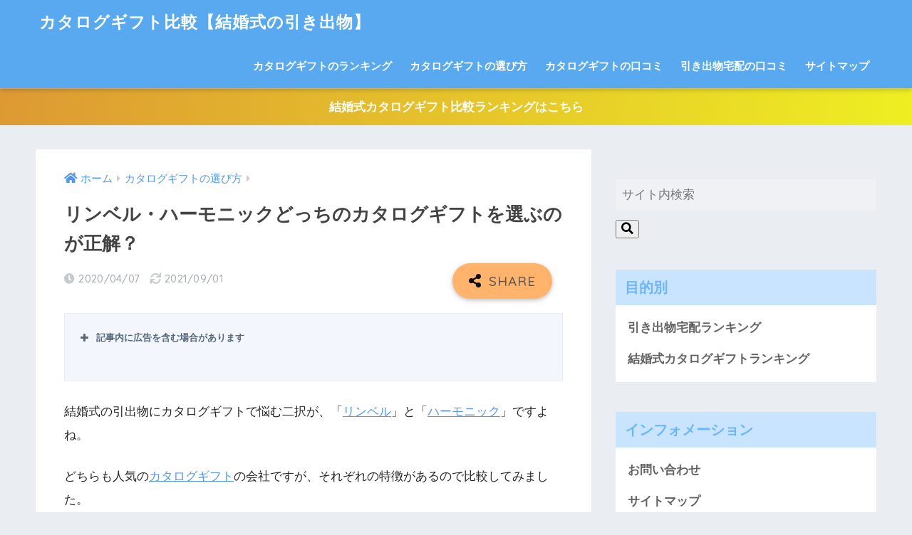

--- FILE ---
content_type: text/html; charset=UTF-8
request_url: https://pokemon-shop.com/?p=539
body_size: 16903
content:
<!doctype html>
<html lang="ja">
<head>
  <meta charset="utf-8">
  <meta http-equiv="X-UA-Compatible" content="IE=edge">
  <meta name="HandheldFriendly" content="True">
  <meta name="MobileOptimized" content="320">
  <meta name="viewport" content="width=device-width, initial-scale=1, viewport-fit=cover"/>
  <meta name="msapplication-TileColor" content="#6bb6ff">
  <meta name="theme-color" content="#6bb6ff">
  <link rel="pingback" href="https://pokemon-shop.com/xmlrpc.php">
  <title>リンベル・ハーモニックどっちのカタログギフトを選ぶのが正解？ | カタログギフト比較【結婚式の引き出物】</title>
<meta name='robots' content='max-image-preview:large' />
<link rel='dns-prefetch' href='//fonts.googleapis.com' />
<link rel='dns-prefetch' href='//use.fontawesome.com' />
<link rel="alternate" type="application/rss+xml" title="カタログギフト比較【結婚式の引き出物】 &raquo; フィード" href="https://pokemon-shop.com/?feed=rss2" />
<link rel="alternate" type="application/rss+xml" title="カタログギフト比較【結婚式の引き出物】 &raquo; コメントフィード" href="https://pokemon-shop.com/?feed=comments-rss2" />
<script type="text/javascript">
window._wpemojiSettings = {"baseUrl":"https:\/\/s.w.org\/images\/core\/emoji\/14.0.0\/72x72\/","ext":".png","svgUrl":"https:\/\/s.w.org\/images\/core\/emoji\/14.0.0\/svg\/","svgExt":".svg","source":{"concatemoji":"https:\/\/pokemon-shop.com\/wp-includes\/js\/wp-emoji-release.min.js"}};
/*! This file is auto-generated */
!function(i,n){var o,s,e;function c(e){try{var t={supportTests:e,timestamp:(new Date).valueOf()};sessionStorage.setItem(o,JSON.stringify(t))}catch(e){}}function p(e,t,n){e.clearRect(0,0,e.canvas.width,e.canvas.height),e.fillText(t,0,0);var t=new Uint32Array(e.getImageData(0,0,e.canvas.width,e.canvas.height).data),r=(e.clearRect(0,0,e.canvas.width,e.canvas.height),e.fillText(n,0,0),new Uint32Array(e.getImageData(0,0,e.canvas.width,e.canvas.height).data));return t.every(function(e,t){return e===r[t]})}function u(e,t,n){switch(t){case"flag":return n(e,"\ud83c\udff3\ufe0f\u200d\u26a7\ufe0f","\ud83c\udff3\ufe0f\u200b\u26a7\ufe0f")?!1:!n(e,"\ud83c\uddfa\ud83c\uddf3","\ud83c\uddfa\u200b\ud83c\uddf3")&&!n(e,"\ud83c\udff4\udb40\udc67\udb40\udc62\udb40\udc65\udb40\udc6e\udb40\udc67\udb40\udc7f","\ud83c\udff4\u200b\udb40\udc67\u200b\udb40\udc62\u200b\udb40\udc65\u200b\udb40\udc6e\u200b\udb40\udc67\u200b\udb40\udc7f");case"emoji":return!n(e,"\ud83e\udef1\ud83c\udffb\u200d\ud83e\udef2\ud83c\udfff","\ud83e\udef1\ud83c\udffb\u200b\ud83e\udef2\ud83c\udfff")}return!1}function f(e,t,n){var r="undefined"!=typeof WorkerGlobalScope&&self instanceof WorkerGlobalScope?new OffscreenCanvas(300,150):i.createElement("canvas"),a=r.getContext("2d",{willReadFrequently:!0}),o=(a.textBaseline="top",a.font="600 32px Arial",{});return e.forEach(function(e){o[e]=t(a,e,n)}),o}function t(e){var t=i.createElement("script");t.src=e,t.defer=!0,i.head.appendChild(t)}"undefined"!=typeof Promise&&(o="wpEmojiSettingsSupports",s=["flag","emoji"],n.supports={everything:!0,everythingExceptFlag:!0},e=new Promise(function(e){i.addEventListener("DOMContentLoaded",e,{once:!0})}),new Promise(function(t){var n=function(){try{var e=JSON.parse(sessionStorage.getItem(o));if("object"==typeof e&&"number"==typeof e.timestamp&&(new Date).valueOf()<e.timestamp+604800&&"object"==typeof e.supportTests)return e.supportTests}catch(e){}return null}();if(!n){if("undefined"!=typeof Worker&&"undefined"!=typeof OffscreenCanvas&&"undefined"!=typeof URL&&URL.createObjectURL&&"undefined"!=typeof Blob)try{var e="postMessage("+f.toString()+"("+[JSON.stringify(s),u.toString(),p.toString()].join(",")+"));",r=new Blob([e],{type:"text/javascript"}),a=new Worker(URL.createObjectURL(r),{name:"wpTestEmojiSupports"});return void(a.onmessage=function(e){c(n=e.data),a.terminate(),t(n)})}catch(e){}c(n=f(s,u,p))}t(n)}).then(function(e){for(var t in e)n.supports[t]=e[t],n.supports.everything=n.supports.everything&&n.supports[t],"flag"!==t&&(n.supports.everythingExceptFlag=n.supports.everythingExceptFlag&&n.supports[t]);n.supports.everythingExceptFlag=n.supports.everythingExceptFlag&&!n.supports.flag,n.DOMReady=!1,n.readyCallback=function(){n.DOMReady=!0}}).then(function(){return e}).then(function(){var e;n.supports.everything||(n.readyCallback(),(e=n.source||{}).concatemoji?t(e.concatemoji):e.wpemoji&&e.twemoji&&(t(e.twemoji),t(e.wpemoji)))}))}((window,document),window._wpemojiSettings);
</script>
<style type="text/css">
img.wp-smiley,
img.emoji {
	display: inline !important;
	border: none !important;
	box-shadow: none !important;
	height: 1em !important;
	width: 1em !important;
	margin: 0 0.07em !important;
	vertical-align: -0.1em !important;
	background: none !important;
	padding: 0 !important;
}
</style>
	<link rel='stylesheet' id='sng-stylesheet-css' href='https://pokemon-shop.com/wp-content/themes/sango-theme/style.css?ver2_0_7' type='text/css' media='all' />
<link rel='stylesheet' id='sng-option-css' href='https://pokemon-shop.com/wp-content/themes/sango-theme/entry-option.css?ver2_0_7' type='text/css' media='all' />
<link rel='stylesheet' id='sng-googlefonts-css' href='https://fonts.googleapis.com/css?family=Quicksand%3A500%2C700&#038;display=swap' type='text/css' media='all' />
<link rel='stylesheet' id='sng-fontawesome-css' href='https://use.fontawesome.com/releases/v5.11.2/css/all.css' type='text/css' media='all' />
<link rel='stylesheet' id='wp-block-library-css' href='https://pokemon-shop.com/wp-includes/css/dist/block-library/style.min.css' type='text/css' media='all' />
<style id='classic-theme-styles-inline-css' type='text/css'>
/*! This file is auto-generated */
.wp-block-button__link{color:#fff;background-color:#32373c;border-radius:9999px;box-shadow:none;text-decoration:none;padding:calc(.667em + 2px) calc(1.333em + 2px);font-size:1.125em}.wp-block-file__button{background:#32373c;color:#fff;text-decoration:none}
</style>
<style id='global-styles-inline-css' type='text/css'>
body{--wp--preset--color--black: #000000;--wp--preset--color--cyan-bluish-gray: #abb8c3;--wp--preset--color--white: #ffffff;--wp--preset--color--pale-pink: #f78da7;--wp--preset--color--vivid-red: #cf2e2e;--wp--preset--color--luminous-vivid-orange: #ff6900;--wp--preset--color--luminous-vivid-amber: #fcb900;--wp--preset--color--light-green-cyan: #7bdcb5;--wp--preset--color--vivid-green-cyan: #00d084;--wp--preset--color--pale-cyan-blue: #8ed1fc;--wp--preset--color--vivid-cyan-blue: #0693e3;--wp--preset--color--vivid-purple: #9b51e0;--wp--preset--gradient--vivid-cyan-blue-to-vivid-purple: linear-gradient(135deg,rgba(6,147,227,1) 0%,rgb(155,81,224) 100%);--wp--preset--gradient--light-green-cyan-to-vivid-green-cyan: linear-gradient(135deg,rgb(122,220,180) 0%,rgb(0,208,130) 100%);--wp--preset--gradient--luminous-vivid-amber-to-luminous-vivid-orange: linear-gradient(135deg,rgba(252,185,0,1) 0%,rgba(255,105,0,1) 100%);--wp--preset--gradient--luminous-vivid-orange-to-vivid-red: linear-gradient(135deg,rgba(255,105,0,1) 0%,rgb(207,46,46) 100%);--wp--preset--gradient--very-light-gray-to-cyan-bluish-gray: linear-gradient(135deg,rgb(238,238,238) 0%,rgb(169,184,195) 100%);--wp--preset--gradient--cool-to-warm-spectrum: linear-gradient(135deg,rgb(74,234,220) 0%,rgb(151,120,209) 20%,rgb(207,42,186) 40%,rgb(238,44,130) 60%,rgb(251,105,98) 80%,rgb(254,248,76) 100%);--wp--preset--gradient--blush-light-purple: linear-gradient(135deg,rgb(255,206,236) 0%,rgb(152,150,240) 100%);--wp--preset--gradient--blush-bordeaux: linear-gradient(135deg,rgb(254,205,165) 0%,rgb(254,45,45) 50%,rgb(107,0,62) 100%);--wp--preset--gradient--luminous-dusk: linear-gradient(135deg,rgb(255,203,112) 0%,rgb(199,81,192) 50%,rgb(65,88,208) 100%);--wp--preset--gradient--pale-ocean: linear-gradient(135deg,rgb(255,245,203) 0%,rgb(182,227,212) 50%,rgb(51,167,181) 100%);--wp--preset--gradient--electric-grass: linear-gradient(135deg,rgb(202,248,128) 0%,rgb(113,206,126) 100%);--wp--preset--gradient--midnight: linear-gradient(135deg,rgb(2,3,129) 0%,rgb(40,116,252) 100%);--wp--preset--font-size--small: 13px;--wp--preset--font-size--medium: 20px;--wp--preset--font-size--large: 36px;--wp--preset--font-size--x-large: 42px;--wp--preset--spacing--20: 0.44rem;--wp--preset--spacing--30: 0.67rem;--wp--preset--spacing--40: 1rem;--wp--preset--spacing--50: 1.5rem;--wp--preset--spacing--60: 2.25rem;--wp--preset--spacing--70: 3.38rem;--wp--preset--spacing--80: 5.06rem;--wp--preset--shadow--natural: 6px 6px 9px rgba(0, 0, 0, 0.2);--wp--preset--shadow--deep: 12px 12px 50px rgba(0, 0, 0, 0.4);--wp--preset--shadow--sharp: 6px 6px 0px rgba(0, 0, 0, 0.2);--wp--preset--shadow--outlined: 6px 6px 0px -3px rgba(255, 255, 255, 1), 6px 6px rgba(0, 0, 0, 1);--wp--preset--shadow--crisp: 6px 6px 0px rgba(0, 0, 0, 1);}:where(.is-layout-flex){gap: 0.5em;}:where(.is-layout-grid){gap: 0.5em;}body .is-layout-flow > .alignleft{float: left;margin-inline-start: 0;margin-inline-end: 2em;}body .is-layout-flow > .alignright{float: right;margin-inline-start: 2em;margin-inline-end: 0;}body .is-layout-flow > .aligncenter{margin-left: auto !important;margin-right: auto !important;}body .is-layout-constrained > .alignleft{float: left;margin-inline-start: 0;margin-inline-end: 2em;}body .is-layout-constrained > .alignright{float: right;margin-inline-start: 2em;margin-inline-end: 0;}body .is-layout-constrained > .aligncenter{margin-left: auto !important;margin-right: auto !important;}body .is-layout-constrained > :where(:not(.alignleft):not(.alignright):not(.alignfull)){max-width: var(--wp--style--global--content-size);margin-left: auto !important;margin-right: auto !important;}body .is-layout-constrained > .alignwide{max-width: var(--wp--style--global--wide-size);}body .is-layout-flex{display: flex;}body .is-layout-flex{flex-wrap: wrap;align-items: center;}body .is-layout-flex > *{margin: 0;}body .is-layout-grid{display: grid;}body .is-layout-grid > *{margin: 0;}:where(.wp-block-columns.is-layout-flex){gap: 2em;}:where(.wp-block-columns.is-layout-grid){gap: 2em;}:where(.wp-block-post-template.is-layout-flex){gap: 1.25em;}:where(.wp-block-post-template.is-layout-grid){gap: 1.25em;}.has-black-color{color: var(--wp--preset--color--black) !important;}.has-cyan-bluish-gray-color{color: var(--wp--preset--color--cyan-bluish-gray) !important;}.has-white-color{color: var(--wp--preset--color--white) !important;}.has-pale-pink-color{color: var(--wp--preset--color--pale-pink) !important;}.has-vivid-red-color{color: var(--wp--preset--color--vivid-red) !important;}.has-luminous-vivid-orange-color{color: var(--wp--preset--color--luminous-vivid-orange) !important;}.has-luminous-vivid-amber-color{color: var(--wp--preset--color--luminous-vivid-amber) !important;}.has-light-green-cyan-color{color: var(--wp--preset--color--light-green-cyan) !important;}.has-vivid-green-cyan-color{color: var(--wp--preset--color--vivid-green-cyan) !important;}.has-pale-cyan-blue-color{color: var(--wp--preset--color--pale-cyan-blue) !important;}.has-vivid-cyan-blue-color{color: var(--wp--preset--color--vivid-cyan-blue) !important;}.has-vivid-purple-color{color: var(--wp--preset--color--vivid-purple) !important;}.has-black-background-color{background-color: var(--wp--preset--color--black) !important;}.has-cyan-bluish-gray-background-color{background-color: var(--wp--preset--color--cyan-bluish-gray) !important;}.has-white-background-color{background-color: var(--wp--preset--color--white) !important;}.has-pale-pink-background-color{background-color: var(--wp--preset--color--pale-pink) !important;}.has-vivid-red-background-color{background-color: var(--wp--preset--color--vivid-red) !important;}.has-luminous-vivid-orange-background-color{background-color: var(--wp--preset--color--luminous-vivid-orange) !important;}.has-luminous-vivid-amber-background-color{background-color: var(--wp--preset--color--luminous-vivid-amber) !important;}.has-light-green-cyan-background-color{background-color: var(--wp--preset--color--light-green-cyan) !important;}.has-vivid-green-cyan-background-color{background-color: var(--wp--preset--color--vivid-green-cyan) !important;}.has-pale-cyan-blue-background-color{background-color: var(--wp--preset--color--pale-cyan-blue) !important;}.has-vivid-cyan-blue-background-color{background-color: var(--wp--preset--color--vivid-cyan-blue) !important;}.has-vivid-purple-background-color{background-color: var(--wp--preset--color--vivid-purple) !important;}.has-black-border-color{border-color: var(--wp--preset--color--black) !important;}.has-cyan-bluish-gray-border-color{border-color: var(--wp--preset--color--cyan-bluish-gray) !important;}.has-white-border-color{border-color: var(--wp--preset--color--white) !important;}.has-pale-pink-border-color{border-color: var(--wp--preset--color--pale-pink) !important;}.has-vivid-red-border-color{border-color: var(--wp--preset--color--vivid-red) !important;}.has-luminous-vivid-orange-border-color{border-color: var(--wp--preset--color--luminous-vivid-orange) !important;}.has-luminous-vivid-amber-border-color{border-color: var(--wp--preset--color--luminous-vivid-amber) !important;}.has-light-green-cyan-border-color{border-color: var(--wp--preset--color--light-green-cyan) !important;}.has-vivid-green-cyan-border-color{border-color: var(--wp--preset--color--vivid-green-cyan) !important;}.has-pale-cyan-blue-border-color{border-color: var(--wp--preset--color--pale-cyan-blue) !important;}.has-vivid-cyan-blue-border-color{border-color: var(--wp--preset--color--vivid-cyan-blue) !important;}.has-vivid-purple-border-color{border-color: var(--wp--preset--color--vivid-purple) !important;}.has-vivid-cyan-blue-to-vivid-purple-gradient-background{background: var(--wp--preset--gradient--vivid-cyan-blue-to-vivid-purple) !important;}.has-light-green-cyan-to-vivid-green-cyan-gradient-background{background: var(--wp--preset--gradient--light-green-cyan-to-vivid-green-cyan) !important;}.has-luminous-vivid-amber-to-luminous-vivid-orange-gradient-background{background: var(--wp--preset--gradient--luminous-vivid-amber-to-luminous-vivid-orange) !important;}.has-luminous-vivid-orange-to-vivid-red-gradient-background{background: var(--wp--preset--gradient--luminous-vivid-orange-to-vivid-red) !important;}.has-very-light-gray-to-cyan-bluish-gray-gradient-background{background: var(--wp--preset--gradient--very-light-gray-to-cyan-bluish-gray) !important;}.has-cool-to-warm-spectrum-gradient-background{background: var(--wp--preset--gradient--cool-to-warm-spectrum) !important;}.has-blush-light-purple-gradient-background{background: var(--wp--preset--gradient--blush-light-purple) !important;}.has-blush-bordeaux-gradient-background{background: var(--wp--preset--gradient--blush-bordeaux) !important;}.has-luminous-dusk-gradient-background{background: var(--wp--preset--gradient--luminous-dusk) !important;}.has-pale-ocean-gradient-background{background: var(--wp--preset--gradient--pale-ocean) !important;}.has-electric-grass-gradient-background{background: var(--wp--preset--gradient--electric-grass) !important;}.has-midnight-gradient-background{background: var(--wp--preset--gradient--midnight) !important;}.has-small-font-size{font-size: var(--wp--preset--font-size--small) !important;}.has-medium-font-size{font-size: var(--wp--preset--font-size--medium) !important;}.has-large-font-size{font-size: var(--wp--preset--font-size--large) !important;}.has-x-large-font-size{font-size: var(--wp--preset--font-size--x-large) !important;}
.wp-block-navigation a:where(:not(.wp-element-button)){color: inherit;}
:where(.wp-block-post-template.is-layout-flex){gap: 1.25em;}:where(.wp-block-post-template.is-layout-grid){gap: 1.25em;}
:where(.wp-block-columns.is-layout-flex){gap: 2em;}:where(.wp-block-columns.is-layout-grid){gap: 2em;}
.wp-block-pullquote{font-size: 1.5em;line-height: 1.6;}
</style>
<link rel='stylesheet' id='toc-screen-css' href='https://pokemon-shop.com/wp-content/plugins/table-of-contents-plus/screen.min.css' type='text/css' media='all' />
<link rel='stylesheet' id='poripu-style-css' href='https://pokemon-shop.com/wp-content/themes/sango-theme-poripu/poripu-style.css' type='text/css' media='all' />
<link rel='stylesheet' id='child-style-css' href='https://pokemon-shop.com/wp-content/themes/sango-theme-poripu/style.css' type='text/css' media='all' />
<link rel='stylesheet' id='ofi-css' href='https://pokemon-shop.com/wp-content/themes/sango-theme-poripu/library/css/ofi.css' type='text/css' media='all' />
<link rel='stylesheet' id='wp-associate-post-r2-css' href='https://pokemon-shop.com/wp-content/plugins/wp-associate-post-r2/css/skin-standard.css' type='text/css' media='all' />
<script type='text/javascript' src='https://pokemon-shop.com/wp-includes/js/jquery/jquery.min.js' id='jquery-core-js'></script>
<script type='text/javascript' src='https://pokemon-shop.com/wp-includes/js/jquery/jquery-migrate.min.js' id='jquery-migrate-js'></script>
<script type='text/javascript' id='aurora-heatmap-reporter-js-extra'>
/* <![CDATA[ */
var aurora_heatmap_reporter = {"ajax_url":"https:\/\/pokemon-shop.com\/wp-admin\/admin-ajax.php","action":"aurora_heatmap","access":"pc","interval":"10","stacks":"10","reports":"click_pc,click_mobile","debug":"0"};
/* ]]> */
</script>
<script type='text/javascript' src='https://pokemon-shop.com/wp-content/plugins/aurora-heatmap/js/reporter.js' id='aurora-heatmap-reporter-js'></script>
<script type='text/javascript' src='https://pokemon-shop.com/wp-content/themes/sango-theme-poripu/library/js/ofi.min.js' id='ofi-js'></script>
<script type='text/javascript' src='https://pokemon-shop.com/wp-content/themes/sango-theme-poripu/library/js/prp-ofi.js' id='prp_ofi-js'></script>
<link rel="https://api.w.org/" href="https://pokemon-shop.com/index.php?rest_route=/" /><link rel="alternate" type="application/json" href="https://pokemon-shop.com/index.php?rest_route=/wp/v2/posts/539" /><link rel="EditURI" type="application/rsd+xml" title="RSD" href="https://pokemon-shop.com/xmlrpc.php?rsd" />
<link rel="canonical" href="https://pokemon-shop.com/?p=539" />
<link rel='shortlink' href='https://pokemon-shop.com/?p=539' />
<link rel="alternate" type="application/json+oembed" href="https://pokemon-shop.com/index.php?rest_route=%2Foembed%2F1.0%2Fembed&#038;url=https%3A%2F%2Fpokemon-shop.com%2F%3Fp%3D539" />
<link rel="alternate" type="text/xml+oembed" href="https://pokemon-shop.com/index.php?rest_route=%2Foembed%2F1.0%2Fembed&#038;url=https%3A%2F%2Fpokemon-shop.com%2F%3Fp%3D539&#038;format=xml" />
<meta property="og:title" content="リンベル・ハーモニックどっちのカタログギフトを選ぶのが正解？" />
<meta property="og:description" content="結婚式の引出物にカタログギフトで悩む二択が、「リンベル」と「ハーモニック」ですよね。 どちらも人気のカタログギフトの会社ですが、それぞれの特徴があるので比較してみました。 あなたのカタログギフト選びの助けになると幸いです ... " />
<meta property="og:type" content="article" />
<meta property="og:url" content="https://pokemon-shop.com/?p=539" />
<meta property="og:image" content="https://pokemon-shop.com/wp-content/themes/sango-theme/library/images/default.jpg" />
<meta name="thumbnail" content="https://pokemon-shop.com/wp-content/themes/sango-theme/library/images/default.jpg" />
<meta property="og:site_name" content="カタログギフト比較【結婚式の引き出物】" />
<meta name="twitter:card" content="summary_large_image" />
<meta name="google-site-verification" content="JO3RS7w0ApoEihJTKwYd_dCSjD3Hu5Q6nxub6CpZu7E" /><style> a{color:#4f96f6}.main-c, .has-sango-main-color{color:#6bb6ff}.main-bc, .has-sango-main-background-color{background-color:#6bb6ff}.main-bdr, #inner-content .main-bdr{border-color:#6bb6ff}.pastel-c, .has-sango-pastel-color{color:#c8e4ff}.pastel-bc, .has-sango-pastel-background-color, #inner-content .pastel-bc{background-color:#c8e4ff}.accent-c, .has-sango-accent-color{color:#ffb36b}.accent-bc, .has-sango-accent-background-color{background-color:#ffb36b}.header, #footer-menu, .drawer__title{background-color:#58a9ef}#logo a{color:#FFF}.desktop-nav li a , .mobile-nav li a, #footer-menu a, #drawer__open, .header-search__open, .copyright, .drawer__title{color:#FFF}.drawer__title .close span, .drawer__title .close span:before{background:#FFF}.desktop-nav li:after{background:#FFF}.mobile-nav .current-menu-item{border-bottom-color:#FFF}.widgettitle{color:#6bb6ff;background-color:#c8e4ff}.footer{background-color:#e0e4eb}.footer, .footer a, .footer .widget ul li a{color:#3c3c3c}#toc_container .toc_title, .entry-content .ez-toc-title-container, #footer_menu .raised, .pagination a, .pagination span, #reply-title:before, .entry-content blockquote:before, .main-c-before li:before, .main-c-b:before{color:#6bb6ff}.searchform__submit, #toc_container .toc_title:before, .ez-toc-title-container:before, .cat-name, .pre_tag > span, .pagination .current, .post-page-numbers.current, #submit, .withtag_list > span, .main-bc-before li:before{background-color:#6bb6ff}#toc_container, #ez-toc-container, h3, .li-mainbdr ul, .li-mainbdr ol{border-color:#6bb6ff}.search-title i, .acc-bc-before li:before{background:#ffb36b}.li-accentbdr ul, .li-accentbdr ol{border-color:#ffb36b}.pagination a:hover, .li-pastelbc ul, .li-pastelbc ol{background:#c8e4ff}body{font-size:100%}@media only screen and (min-width:481px){body{font-size:107%}}@media only screen and (min-width:1030px){body{font-size:107%}}.totop{background:#5ba9f7}.header-info a{color:#FFF;background:linear-gradient(95deg, #dd9933, #eeee22)}.fixed-menu ul{background:#FFF}.fixed-menu a{color:#a2a7ab}.fixed-menu .current-menu-item a, .fixed-menu ul li a.active{color:#6bb6ff}.post-tab{background:#FFF}.post-tab > div{color:#a7a7a7}.post-tab > div.tab-active{background:linear-gradient(45deg, #bdb9ff, #67b8ff)}body{font-family:"Helvetica", "Arial", "Hiragino Kaku Gothic ProN", "Hiragino Sans", YuGothic, "Yu Gothic", "メイリオ", Meiryo, sans-serif;}.dfont{font-family:"Quicksand","Helvetica", "Arial", "Hiragino Kaku Gothic ProN", "Hiragino Sans", YuGothic, "Yu Gothic", "メイリオ", Meiryo, sans-serif;}</style><style>
/* 吹き出し右 */
.right .sc {
    background:#78ce56; /* ふきだしの中の色 */
    border: solid 2px #78ce56; /* ふきだしの線の色 */
    color: #fff; /* 文字の色 */
}
.right .sc:before,
.right .sc:after {
    border-left-color:#78ce56;
}
/* ふきだし左 */
.sc {
    background: #eee; /* ふきだしの中の色 */
    border: solid 2px #eee; /* ふきだしの線の色 */
    color: #000; /* 文字の色 */
}
.sc:before,
.sc:after {
    border-right: 12px solid #eee; /* ふきだしの線の色 */
}
/* wppのランキングカラーをアクセントカラーに */
.my-widget.show_num li:nth-child(-n+3):before {
    background: #ffb36b;
}
/* topオススメの下線をアクセントカラーに */
div.osusume-b {
    border-bottom: solid 3px #ffb36b;
}
div.shinchaku-b {
    border-bottom: solid 3px #6bb6ff;
}
</style>
</head>
<body class="post-template-default single single-post postid-539 single-format-standard fa5">
  <div id="container">
    <header class="header">
            <div id="inner-header" class="wrap cf">
    <div id="logo" class="header-logo h1 dfont">
    <a href="https://pokemon-shop.com" class="header-logo__link">
            カタログギフト比較【結婚式の引き出物】    </a>
  </div>
  <div class="header-search">
      <label class="header-search__open" for="header-search-input"><i class="fas fa-search"></i></label>
    <input type="checkbox" class="header-search__input" id="header-search-input" onclick="document.querySelector('.header-search__modal .searchform__input').focus()">
  <label class="header-search__close" for="header-search-input"></label>
  <div class="header-search__modal">
    <form role="search" method="get" id="searchform" class="searchform" action="https://pokemon-shop.com/">
    <div>
        <input type="search" placeholder="サイト内検索" id="s" name="s" value="" />
        <button type="submit" id="searchsubmit" ><i class="fa fa-search"></i>
        </button>
    </div>
</form>  </div>
</div>  <nav class="desktop-nav clearfix"><ul id="menu-%e3%83%88%e3%83%83%e3%83%97%e3%83%9a%e3%83%bc%e3%82%b8" class="menu"><li id="menu-item-376" class="menu-item menu-item-type-taxonomy menu-item-object-category menu-item-376"><a href="https://pokemon-shop.com/?cat=4">カタログギフトのランキング</a></li>
<li id="menu-item-377" class="menu-item menu-item-type-taxonomy menu-item-object-category current-post-ancestor current-menu-parent current-post-parent menu-item-377"><a href="https://pokemon-shop.com/?cat=3">カタログギフトの選び方</a></li>
<li id="menu-item-378" class="menu-item menu-item-type-taxonomy menu-item-object-category menu-item-378"><a href="https://pokemon-shop.com/?cat=5">カタログギフトの口コミ</a></li>
<li id="menu-item-724" class="menu-item menu-item-type-taxonomy menu-item-object-category menu-item-724"><a href="https://pokemon-shop.com/?cat=20">引き出物宅配の口コミ</a></li>
<li id="menu-item-957" class="menu-item menu-item-type-post_type menu-item-object-page menu-item-957"><a href="https://pokemon-shop.com/?page_id=523">サイトマップ</a></li>
</ul></nav></div>
    </header>
      <div class="header-info animated">
    <a href="https://pokemon-shop.com/?p=318">
      結婚式カタログギフト比較ランキングはこちら    </a>
  </div>
  <div id="content">
    <div id="inner-content" class="wrap cf">
      <main id="main" class="m-all t-2of3 d-5of7 cf">
                  <article id="entry" class="cf post-539 post type-post status-publish format-standard category-3 tag-11 tag-13 nothumb">
            <header class="article-header entry-header">
	<nav id="breadcrumb" class="breadcrumb"><ul itemscope itemtype="http://schema.org/BreadcrumbList"><li itemprop="itemListElement" itemscope itemtype="http://schema.org/ListItem"><a href="https://pokemon-shop.com" itemprop="item"><span itemprop="name">ホーム</span></a><meta itemprop="position" content="1" /></li><li itemprop="itemListElement" itemscope itemtype="http://schema.org/ListItem"><a href="https://pokemon-shop.com/?cat=3" itemprop="item"><span itemprop="name">カタログギフトの選び方</span></a><meta itemprop="position" content="2" /></li></ul></nav>    <h1 class="entry-title single-title">リンベル・ハーモニックどっちのカタログギフトを選ぶのが正解？</h1>
	<p class="entry-meta vcard dfont">
		      
         		<time class="pubdate entry-time" datetime="2020-04-07">2020/04/07</time>
	       		       		<time class="updated entry-time" datetime="2021-09-01">2021/09/01</time>
              	      
            </p>
  		    				  <!--FABボタン-->
	  	  <input type="checkbox" id="fab">
		  <label class="fab-btn accent-bc" for="fab"><i class="fa fa-share-alt"></i></label>
		  <label class="fab__close-cover" for="fab"></label>
		  <!--FABの中身-->
		  <div id="fab__contents">
			 <div class="fab__contents-main dfont">
			    <label class="close" for="fab"><span></span></label>
			    <p class="fab__contents_title">SHARE</p>
			  				  	  <div class="sns-btn sns-dif">
          <ul>
        <!-- twitter -->
        <li class="tw sns-btn__item">
          <a href="https://twitter.com/share?url=https%3A%2F%2Fpokemon-shop.com%2F%3Fp%3D539&text=%E3%83%AA%E3%83%B3%E3%83%99%E3%83%AB%E3%83%BB%E3%83%8F%E3%83%BC%E3%83%A2%E3%83%8B%E3%83%83%E3%82%AF%E3%81%A9%E3%81%A3%E3%81%A1%E3%81%AE%E3%82%AB%E3%82%BF%E3%83%AD%E3%82%B0%E3%82%AE%E3%83%95%E3%83%88%E3%82%92%E9%81%B8%E3%81%B6%E3%81%AE%E3%81%8C%E6%AD%A3%E8%A7%A3%EF%BC%9F%EF%BD%9C%E3%82%AB%E3%82%BF%E3%83%AD%E3%82%B0%E3%82%AE%E3%83%95%E3%83%88%E6%AF%94%E8%BC%83%E3%80%90%E7%B5%90%E5%A9%9A%E5%BC%8F%E3%81%AE%E5%BC%95%E3%81%8D%E5%87%BA%E7%89%A9%E3%80%91" target="_blank" rel="nofollow noopener noreferrer">
            <i class="fab fa-twitter"></i>            <span class="share_txt">ツイート</span>
          </a>
                  </li>
        <!-- facebook -->
        <li class="fb sns-btn__item">
          <a href="https://www.facebook.com/share.php?u=https%3A%2F%2Fpokemon-shop.com%2F%3Fp%3D539" target="_blank" rel="nofollow noopener noreferrer">
            <i class="fab fa-facebook"></i>            <span class="share_txt">シェア</span>
          </a>
                  </li>
        <!-- はてなブックマーク -->
        <li class="hatebu sns-btn__item">
          <a href="http://b.hatena.ne.jp/add?mode=confirm&url=https%3A%2F%2Fpokemon-shop.com%2F%3Fp%3D539&title=%E3%83%AA%E3%83%B3%E3%83%99%E3%83%AB%E3%83%BB%E3%83%8F%E3%83%BC%E3%83%A2%E3%83%8B%E3%83%83%E3%82%AF%E3%81%A9%E3%81%A3%E3%81%A1%E3%81%AE%E3%82%AB%E3%82%BF%E3%83%AD%E3%82%B0%E3%82%AE%E3%83%95%E3%83%88%E3%82%92%E9%81%B8%E3%81%B6%E3%81%AE%E3%81%8C%E6%AD%A3%E8%A7%A3%EF%BC%9F%EF%BD%9C%E3%82%AB%E3%82%BF%E3%83%AD%E3%82%B0%E3%82%AE%E3%83%95%E3%83%88%E6%AF%94%E8%BC%83%E3%80%90%E7%B5%90%E5%A9%9A%E5%BC%8F%E3%81%AE%E5%BC%95%E3%81%8D%E5%87%BA%E7%89%A9%E3%80%91" target="_blank" rel="nofollow noopener noreferrer">
            <i class="fa fa-hatebu"></i>
            <span class="share_txt">はてブ</span>
          </a>
                  </li>
        <!-- LINE -->
        <li class="line sns-btn__item">
          <a href="https://social-plugins.line.me/lineit/share?url=https%3A%2F%2Fpokemon-shop.com%2F%3Fp%3D539&text=%E3%83%AA%E3%83%B3%E3%83%99%E3%83%AB%E3%83%BB%E3%83%8F%E3%83%BC%E3%83%A2%E3%83%8B%E3%83%83%E3%82%AF%E3%81%A9%E3%81%A3%E3%81%A1%E3%81%AE%E3%82%AB%E3%82%BF%E3%83%AD%E3%82%B0%E3%82%AE%E3%83%95%E3%83%88%E3%82%92%E9%81%B8%E3%81%B6%E3%81%AE%E3%81%8C%E6%AD%A3%E8%A7%A3%EF%BC%9F%EF%BD%9C%E3%82%AB%E3%82%BF%E3%83%AD%E3%82%B0%E3%82%AE%E3%83%95%E3%83%88%E6%AF%94%E8%BC%83%E3%80%90%E7%B5%90%E5%A9%9A%E5%BC%8F%E3%81%AE%E5%BC%95%E3%81%8D%E5%87%BA%E7%89%A9%E3%80%91" target="_blank" rel="nofollow noopener noreferrer">
                          <i class="fab fa-line"></i>
                        <span class="share_txt share_txt_line dfont">LINE</span>
          </a>
        </li>
        <!-- Pocket -->
        <li class="pkt sns-btn__item">
          <a href="http://getpocket.com/edit?url=https%3A%2F%2Fpokemon-shop.com%2F%3Fp%3D539&title=%E3%83%AA%E3%83%B3%E3%83%99%E3%83%AB%E3%83%BB%E3%83%8F%E3%83%BC%E3%83%A2%E3%83%8B%E3%83%83%E3%82%AF%E3%81%A9%E3%81%A3%E3%81%A1%E3%81%AE%E3%82%AB%E3%82%BF%E3%83%AD%E3%82%B0%E3%82%AE%E3%83%95%E3%83%88%E3%82%92%E9%81%B8%E3%81%B6%E3%81%AE%E3%81%8C%E6%AD%A3%E8%A7%A3%EF%BC%9F%EF%BD%9C%E3%82%AB%E3%82%BF%E3%83%AD%E3%82%B0%E3%82%AE%E3%83%95%E3%83%88%E6%AF%94%E8%BC%83%E3%80%90%E7%B5%90%E5%A9%9A%E5%BC%8F%E3%81%AE%E5%BC%95%E3%81%8D%E5%87%BA%E7%89%A9%E3%80%91" target="_blank" rel="nofollow noopener noreferrer">
            <i class="fab fa-get-pocket"></i>            <span class="share_txt">Pocket</span>
          </a>
                  </li>
      </ul>
  </div>
  		  	</div>
		  </div>
		</header><section class="entry-content cf">
  <div class="sponsored">
<pre class="wp-block-preformatted"><div class="su-spoiler su-spoiler-style-default su-spoiler-icon-plus su-spoiler-closed" data-scroll-offset="0" data-anchor-in-url="no"><div class="su-spoiler-title" tabindex="0" role="button"><span class="su-spoiler-icon"></span>記事内に広告を含む場合があります</div><div class="su-spoiler-content su-u-clearfix su-u-trim">このサイトの記事内では「アフィリエイト広告」などの広告を掲載している場合があります。
消費者庁が問題としている「誇大な宣伝、表現」とならないよう配慮しコンテンツを制作しておりますのでご安心ください。
問題のある表現が見つかりましたらお問い合わせよりご一報いただけますと幸いです。
</div></div></pre>
</div><p>結婚式の引出物にカタログギフトで悩む二択が、「<a href="https://pokemon-shop.com/?p=302" target="_blank">リンベル</a>」と「<a href="https://pokemon-shop.com/?p=155" target="_blank">ハーモニック</a>」ですよね。</p>
<p>どちらも人気の<a href="https://pokemon-shop.com/?p=318" target="_blank">カタログギフト</a>の会社ですが、それぞれの特徴があるので比較してみました。</p>
<p>あなたのカタログギフト選びの助けになると幸いです。</p>
<hr>
結婚式の引き出物の準備をしてるときは、メーカーがありすぎて、どのカタログギフトを購入すれば良いの？？？わからない。。。。ってなりました。</p>
<p>悩んだのが、人気の２メーカーである「リンベル」と「ハーモニック」です。</p>
<p>その時にリンベル・ハーモニックのカタログを資料請求して徹底的に調べた結果を、みんなに共有するね。</p>
<h2>リンベル・ハーモニックのカタログギフトを比較</h2>
<p>リンベル・ハーモニックのカタログギフトのスペックを比較してみました。</p>
<table border="1">
<tbody>
<tr>
<td></td>
<td>リンベル</td>
<td>ハーモニック </td>
</tr>
<tr>
<td>コース</td>
<td>約50コース</td>
<td>約7コース</td>
</tr>
<tr>
<td>価格</td>
<td>3000〜50000</td>
<td>3300〜10000円</td>
</tr>
<tr>
<td>カタログ</td>
<td>見やすい</td>
<td>数が多め</td>
</tr>
<tr>
<td>掲載アイテム</td>
<td>500~</td>
<td>1000〜</td>
</tr>
<tr>
<td>割引</td>
<td>&#8211;</td>
<td>最大20%</td>
</tr>
<tr>
<td>アイテム</td>
<td>内容と見合った商品</td>
<td>微妙な商品もある</td>
</tr>
</tbody>
</table>
<p>リンベル・ハーモニックはどちらも有名なカタログギフトですが、それぞれ特徴があります。</p>
<hr>
リンベルは価格帯が約50コースと細かいため、予算に合わせやすいのが特徴です。</p>
<p>そして、ハーモニックと比較するとカタログギフトに乗っているアイテム数は少なめですが、内容と価格が一致してるので満足度が高いのがポイント。</p>
<p>コレは本当に重要な事で、色々なカタログギフトの資料請求をして、たくさん調べたのですが、とある会社で８０００円コースに載っていた商品が他社の５０００円コースに載っていたりしました。</p>
<p>やはり、約30万組のカップルおよそ5組に1組が選んでる「リンベル」がオススメ。</p>
<p>式場では持ち込み料（300円）がかかる事も多いのですが、リンベルのみ提携してて「持ち込み料：不要」の事が多いですね。</p>
<div class="center"><p>  <a href="https://px.a8.net/svt/ejp?a8mat=3HKC97+2NUZCI+4KFG+63OY9" class="btn raised main-bc strong rippler rippler-inverse" rel="nofollow">カタログギフト一覧をみる</a></p></div>
<p><a href="https://pokemon-shop.com/?p=302" target="_blank">リンベルのブライダルカタログギフトの口コミ・評判</a></p>
<a class="linkto table" href="https://pokemon-shop.com/?p=302"><span class="tbcell tbimg"><img width="160" height="160" src="https://pokemon-shop.com/wp-content/uploads/2018/10/794b32f481aa2a7f954010ebe274a4c7.png" class="attachment-thumb-160 size-thumb-160 wp-post-image" alt="" decoding="async" srcset="https://pokemon-shop.com/wp-content/uploads/2018/10/794b32f481aa2a7f954010ebe274a4c7.png 225w, https://pokemon-shop.com/wp-content/uploads/2018/10/794b32f481aa2a7f954010ebe274a4c7-150x150.png 150w" sizes="(max-width: 160px) 100vw, 160px" /></span><span class="tbcell tbtext">リンベルのブライダルカタログギフトの口コミ・評判</span></a>
<hr>
<p>次に、ハーモニックのカタログギフトの特徴をみていきましょう。</p>
<p>ハーモニックのカタログギフトは掲載数が多い点と、購入数に応じて割引があるのが魅力です。</p>
<p>ハーモニックの掲載数が多く、「グルメ」の掲載数が200程度と多いことです。</p>
<p>カタログギフトって「選ぶ物が無い」ってなりがちなのですが、そんな人でもグルメは喜ばれます。</p>
<p>フルーツ、お肉、うどんなどの全国各地の名物があり、価格の安いカタログギフトでも魅力的ですね。<br />
<img decoding="async" fetchpriority="high" class="alignnone size-full wp-image-166" src="https://pokemon-shop.com/wp-content/uploads/2018/08/f5046fab796a5e050c73b008d315d224.png" alt="" width="381" height="272" srcset="https://pokemon-shop.com/wp-content/uploads/2018/08/f5046fab796a5e050c73b008d315d224.png 381w, https://pokemon-shop.com/wp-content/uploads/2018/08/f5046fab796a5e050c73b008d315d224-300x214.png 300w" sizes="(max-width: 381px) 100vw, 381px" /></p>
<p><img decoding="async" class="alignnone size-full wp-image-167" src="https://pokemon-shop.com/wp-content/uploads/2018/08/ec6393cba805f5ae3f3fe584472c0b8b.png" alt="" width="379" height="269" srcset="https://pokemon-shop.com/wp-content/uploads/2018/08/ec6393cba805f5ae3f3fe584472c0b8b.png 379w, https://pokemon-shop.com/wp-content/uploads/2018/08/ec6393cba805f5ae3f3fe584472c0b8b-300x213.png 300w" sizes="(max-width: 379px) 100vw, 379px" /></p>
<p>割引の良いところは、本来の価格がバレにくいこと。</p>
<p>カタログ名をネットで検索するとカタログの金額がバレてしまうので、割引してくれるとありがたいですよね。</p>
<p>  <a href="https://px.a8.net/svt/ejp?a8mat=2ZNJMB+3E21YQ+2OW2+TR8TE&#038;a8ejpredirect=https%3A%2F%2Fwww.lemail.jp%2Fwedding%2F293_tiara.html" class="btn raised main-bc strong rippler rippler-inverse" target="_blank" rel="noopener noreferrer">カタログギフトの一覧を見る</a></p>
<p><a href="https://pokemon-shop.com/?p=155" target="_blank">>>>ティアラ(TIARA)の口コミ・評判・割引は？|ハーモニックのカタログギフト</a></p>
<a class="linkto table" href="https://pokemon-shop.com/?p=155"><span class="tbcell tbimg"><img width="160" height="160" src="https://pokemon-shop.com/wp-content/uploads/2018/08/4fac651fa01ddf03f053e3717e45a12b.jpg" class="attachment-thumb-160 size-thumb-160 wp-post-image" alt="" decoding="async" srcset="https://pokemon-shop.com/wp-content/uploads/2018/08/4fac651fa01ddf03f053e3717e45a12b.jpg 550w, https://pokemon-shop.com/wp-content/uploads/2018/08/4fac651fa01ddf03f053e3717e45a12b-150x150.jpg 150w, https://pokemon-shop.com/wp-content/uploads/2018/08/4fac651fa01ddf03f053e3717e45a12b-300x300.jpg 300w" sizes="(max-width: 160px) 100vw, 160px" /></span><span class="tbcell tbtext">ティアラ(TIARA)の口コミ・評判・割引は？|ル・メールのカタログギフト</span></a>
<hr>
どちらのカタログギフトが欲しいのカタログギフトが欲しいか？</p>
<p>と言われたら、私は「リンベル」のカタログギフトを推します。</p>
    <div class="say left">
      <p class="faceicon"><img src="https://pokemon-shop.com/wp-content/uploads/2018/08/-2018-08-16-16.40.53-e1534405286375.png" width="110"><span>編集部</span></p>
      <div class="chatting"><div class="sc">リンベルはアイテムは充実してるし、持ち込み手数料がかからないことが多くてオススメ。<br />
</div></div>
    </div>
<div class="center"><p>  <a href="https://px.a8.net/svt/ejp?a8mat=3HKC97+2NUZCI+4KFG+63OY9" class="btn raised main-bc strong rippler rippler-inverse" rel="nofollow">カタログギフト一覧をみる</a></p></div>
<div class="sponsored dfont">			<div class="textwidget"><p><hr><br />
結婚式の引出物に選ぶ「カタログギフト」でお悩みなら、以下の記事をぜひ参考にしてくださいね。</p>
<p><a href="https://pokemon-shop.com/?p=318" target="_blank" rel="noopener">&gt;&gt;&gt;結婚式カタログギフト比較ランキング|おすすめ人気メーカーまとめ</a></p>
<a class="linkto table" href="https://pokemon-shop.com/?p=318"><span class="tbcell tbimg"><img width="160" height="93" src="https://pokemon-shop.com/wp-content/uploads/2018/10/c09f29eda3e71fcc59cbc491224504b1-e1538892920205.png" class="attachment-thumb-160 size-thumb-160 wp-post-image" alt="" decoding="async" loading="lazy" srcset="https://pokemon-shop.com/wp-content/uploads/2018/10/c09f29eda3e71fcc59cbc491224504b1-e1538892920205.png 627w, https://pokemon-shop.com/wp-content/uploads/2018/10/c09f29eda3e71fcc59cbc491224504b1-e1538892920205-300x175.png 300w" sizes="(max-width: 160px) 100vw, 160px" /></span><span class="tbcell tbtext">結婚式の引き出物カタログギフトおすすめ2023|人気メーカー8選で徹底比較</span></a>
</div>
		</div></section><footer class="article-footer">
  <aside>
    <div class="footer-contents">
        <div class="sns-btn">
    <span class="sns-btn__title dfont">SHARE</span>      <ul>
        <!-- twitter -->
        <li class="tw sns-btn__item">
          <a href="https://twitter.com/share?url=https%3A%2F%2Fpokemon-shop.com%2F%3Fp%3D539&text=%E3%83%AA%E3%83%B3%E3%83%99%E3%83%AB%E3%83%BB%E3%83%8F%E3%83%BC%E3%83%A2%E3%83%8B%E3%83%83%E3%82%AF%E3%81%A9%E3%81%A3%E3%81%A1%E3%81%AE%E3%82%AB%E3%82%BF%E3%83%AD%E3%82%B0%E3%82%AE%E3%83%95%E3%83%88%E3%82%92%E9%81%B8%E3%81%B6%E3%81%AE%E3%81%8C%E6%AD%A3%E8%A7%A3%EF%BC%9F%EF%BD%9C%E3%82%AB%E3%82%BF%E3%83%AD%E3%82%B0%E3%82%AE%E3%83%95%E3%83%88%E6%AF%94%E8%BC%83%E3%80%90%E7%B5%90%E5%A9%9A%E5%BC%8F%E3%81%AE%E5%BC%95%E3%81%8D%E5%87%BA%E7%89%A9%E3%80%91" target="_blank" rel="nofollow noopener noreferrer">
            <i class="fab fa-twitter"></i>            <span class="share_txt">ツイート</span>
          </a>
                  </li>
        <!-- facebook -->
        <li class="fb sns-btn__item">
          <a href="https://www.facebook.com/share.php?u=https%3A%2F%2Fpokemon-shop.com%2F%3Fp%3D539" target="_blank" rel="nofollow noopener noreferrer">
            <i class="fab fa-facebook"></i>            <span class="share_txt">シェア</span>
          </a>
                  </li>
        <!-- はてなブックマーク -->
        <li class="hatebu sns-btn__item">
          <a href="http://b.hatena.ne.jp/add?mode=confirm&url=https%3A%2F%2Fpokemon-shop.com%2F%3Fp%3D539&title=%E3%83%AA%E3%83%B3%E3%83%99%E3%83%AB%E3%83%BB%E3%83%8F%E3%83%BC%E3%83%A2%E3%83%8B%E3%83%83%E3%82%AF%E3%81%A9%E3%81%A3%E3%81%A1%E3%81%AE%E3%82%AB%E3%82%BF%E3%83%AD%E3%82%B0%E3%82%AE%E3%83%95%E3%83%88%E3%82%92%E9%81%B8%E3%81%B6%E3%81%AE%E3%81%8C%E6%AD%A3%E8%A7%A3%EF%BC%9F%EF%BD%9C%E3%82%AB%E3%82%BF%E3%83%AD%E3%82%B0%E3%82%AE%E3%83%95%E3%83%88%E6%AF%94%E8%BC%83%E3%80%90%E7%B5%90%E5%A9%9A%E5%BC%8F%E3%81%AE%E5%BC%95%E3%81%8D%E5%87%BA%E7%89%A9%E3%80%91" target="_blank" rel="nofollow noopener noreferrer">
            <i class="fa fa-hatebu"></i>
            <span class="share_txt">はてブ</span>
          </a>
                  </li>
        <!-- LINE -->
        <li class="line sns-btn__item">
          <a href="https://social-plugins.line.me/lineit/share?url=https%3A%2F%2Fpokemon-shop.com%2F%3Fp%3D539&text=%E3%83%AA%E3%83%B3%E3%83%99%E3%83%AB%E3%83%BB%E3%83%8F%E3%83%BC%E3%83%A2%E3%83%8B%E3%83%83%E3%82%AF%E3%81%A9%E3%81%A3%E3%81%A1%E3%81%AE%E3%82%AB%E3%82%BF%E3%83%AD%E3%82%B0%E3%82%AE%E3%83%95%E3%83%88%E3%82%92%E9%81%B8%E3%81%B6%E3%81%AE%E3%81%8C%E6%AD%A3%E8%A7%A3%EF%BC%9F%EF%BD%9C%E3%82%AB%E3%82%BF%E3%83%AD%E3%82%B0%E3%82%AE%E3%83%95%E3%83%88%E6%AF%94%E8%BC%83%E3%80%90%E7%B5%90%E5%A9%9A%E5%BC%8F%E3%81%AE%E5%BC%95%E3%81%8D%E5%87%BA%E7%89%A9%E3%80%91" target="_blank" rel="nofollow noopener noreferrer">
                          <i class="fab fa-line"></i>
                        <span class="share_txt share_txt_line dfont">LINE</span>
          </a>
        </li>
        <!-- Pocket -->
        <li class="pkt sns-btn__item">
          <a href="http://getpocket.com/edit?url=https%3A%2F%2Fpokemon-shop.com%2F%3Fp%3D539&title=%E3%83%AA%E3%83%B3%E3%83%99%E3%83%AB%E3%83%BB%E3%83%8F%E3%83%BC%E3%83%A2%E3%83%8B%E3%83%83%E3%82%AF%E3%81%A9%E3%81%A3%E3%81%A1%E3%81%AE%E3%82%AB%E3%82%BF%E3%83%AD%E3%82%B0%E3%82%AE%E3%83%95%E3%83%88%E3%82%92%E9%81%B8%E3%81%B6%E3%81%AE%E3%81%8C%E6%AD%A3%E8%A7%A3%EF%BC%9F%EF%BD%9C%E3%82%AB%E3%82%BF%E3%83%AD%E3%82%B0%E3%82%AE%E3%83%95%E3%83%88%E6%AF%94%E8%BC%83%E3%80%90%E7%B5%90%E5%A9%9A%E5%BC%8F%E3%81%AE%E5%BC%95%E3%81%8D%E5%87%BA%E7%89%A9%E3%80%91" target="_blank" rel="nofollow noopener noreferrer">
            <i class="fab fa-get-pocket"></i>            <span class="share_txt">Pocket</span>
          </a>
                  </li>
      </ul>
  </div>
              <div class="footer-meta dfont">
                  <p class="footer-meta_title">CATEGORY :</p>
          <ul class="post-categories">
	<li><a href="https://pokemon-shop.com/?cat=3" rel="category">カタログギフトの選び方</a></li></ul>                          <div class="meta-tag">
            <p class="footer-meta_title">TAGS :</p>
            <ul><li><a href="https://pokemon-shop.com/?tag=%e3%82%ab%e3%82%bf%e3%83%ad%e3%82%b0%e3%82%ae%e3%83%95%e3%83%88" rel="tag">カタログギフト</a></li><li><a href="https://pokemon-shop.com/?tag=%e3%83%aa%e3%83%b3%e3%83%99%e3%83%ab" rel="tag">リンベル</a></li></ul>          </div>
              </div>
            <h3 class="h-undeline related_title">おすすめ記事</h3><div class="recommended cf">        <a href="https://pokemon-shop.com/?p=318">
          <figure><img width="160" height="93" src="https://pokemon-shop.com/wp-content/uploads/2018/10/c09f29eda3e71fcc59cbc491224504b1-e1538892920205.png" class="attachment-thumb-160 size-thumb-160 wp-post-image" alt="" decoding="async" loading="lazy" srcset="https://pokemon-shop.com/wp-content/uploads/2018/10/c09f29eda3e71fcc59cbc491224504b1-e1538892920205.png 627w, https://pokemon-shop.com/wp-content/uploads/2018/10/c09f29eda3e71fcc59cbc491224504b1-e1538892920205-300x175.png 300w" sizes="(max-width: 160px) 100vw, 160px" /></figure>
          <div>結婚式カタログギフト比較ランキング</div>
        </a>
                <a href="https://pokemon-shop.com/?p=190">
          <figure><img width="160" height="88" src="https://pokemon-shop.com/wp-content/uploads/2018/08/download.jpg" class="attachment-thumb-160 size-thumb-160 wp-post-image" alt="" decoding="async" loading="lazy" srcset="https://pokemon-shop.com/wp-content/uploads/2018/08/download.jpg 302w, https://pokemon-shop.com/wp-content/uploads/2018/08/download-300x166.jpg 300w" sizes="(max-width: 160px) 100vw, 160px" /></figure>
          <div>結婚式で両親へのプレゼントをカタログギフトは問題ない？</div>
        </a>
                <a href="https://pokemon-shop.com/?p=16">
          <figure><img width="160" height="129" src="https://pokemon-shop.com/wp-content/uploads/2018/08/結婚式_引き出物_カタログギフト_相場.png" class="attachment-thumb-160 size-thumb-160 wp-post-image" alt="" decoding="async" loading="lazy" srcset="https://pokemon-shop.com/wp-content/uploads/2018/08/結婚式_引き出物_カタログギフト_相場.png 347w, https://pokemon-shop.com/wp-content/uploads/2018/08/結婚式_引き出物_カタログギフト_相場-300x242.png 300w" sizes="(max-width: 160px) 100vw, 160px" /></figure>
          <div>結婚式引き出物宅配おすすめランキング</div>
        </a>
                <a href="https://pokemon-shop.com/?p=681">
          <figure><img width="160" height="160" src="https://pokemon-shop.com/wp-content/uploads/2019/12/6be54b1a19e96762e2245b7ea5f37f7f-160x160.png" class="attachment-thumb-160 size-thumb-160 wp-post-image" alt="" decoding="async" loading="lazy" srcset="https://pokemon-shop.com/wp-content/uploads/2019/12/6be54b1a19e96762e2245b7ea5f37f7f-160x160.png 160w, https://pokemon-shop.com/wp-content/uploads/2019/12/6be54b1a19e96762e2245b7ea5f37f7f-150x150.png 150w" sizes="(max-width: 160px) 100vw, 160px" /></figure>
          <div>エステ・スパを選べるカタログギフトおすすめ</div>
        </a>
        </div>            <div class="related-posts type_a slide" ontouchstart =""><ul>  <li>
    <a href="https://pokemon-shop.com/?p=269">
      <figure class="rlmg">
        <img src="https://pokemon-shop.com/wp-content/uploads/2018/09/1ed0ce3bd53e70a16b6edc23003e2cb2.png" alt="旅行を結婚式の引き出物で送る場合はカタログギフト？旅行券？">
      </figure>
      <div class="rep"><p>旅行を結婚式の引き出物で送る場合はカタログギフト？旅行券？</p></div>
    </a>
  </li>
    <li>
    <a href="https://pokemon-shop.com/?p=778">
      <figure class="rlmg">
        <img src="https://pokemon-shop.com/wp-content/uploads/2020/01/3cc8fb90c9d2b076eb302a1bbf9ee450-520x300.jpg" alt="引き出物宅配とは？ どうしてお得に節約できるの？">
      </figure>
      <div class="rep"><p>引き出物宅配とは？ どうしてお得に節約できるの？</p></div>
    </a>
  </li>
    <li>
    <a href="https://pokemon-shop.com/?p=16">
      <figure class="rlmg">
        <img src="https://pokemon-shop.com/wp-content/uploads/2018/08/結婚式_引き出物_カタログギフト_相場.png" alt="結婚式カタログギフトの相場はいくら？|親族,上司,同僚,友人別に徹底検証">
      </figure>
      <div class="rep"><p>結婚式カタログギフトの相場はいくら？|親族,上司,同僚,友人別に徹底検証</p></div>
    </a>
  </li>
    <li>
    <a href="https://pokemon-shop.com/?p=190">
      <figure class="rlmg">
        <img src="https://pokemon-shop.com/wp-content/uploads/2018/08/download.jpg" alt="結婚式で両親へのプレゼントをカタログギフトは問題ない？">
      </figure>
      <div class="rep"><p>結婚式で両親へのプレゼントをカタログギフトは問題ない？</p></div>
    </a>
  </li>
    <li>
    <a href="https://pokemon-shop.com/?p=291">
      <figure class="rlmg">
        <img src="https://pokemon-shop.com/wp-content/uploads/2018/09/c0dbb9e01c92308d015aa0c9013e71e1.png" alt="親戚のご夫婦に渡す結婚式の引き出物の種類・マナーを解説">
      </figure>
      <div class="rep"><p>親戚のご夫婦に渡す結婚式の引き出物の種類・マナーを解説</p></div>
    </a>
  </li>
    <li>
    <a href="https://pokemon-shop.com/?p=1039">
      <figure class="rlmg">
        <img src="https://pokemon-shop.com/wp-content/uploads/2022/06/58e8099b43481f73bb62ed577f38017b-520x300.png" alt="結婚式で人気の引出物をアンケート調査！【200名に徹底調査】">
      </figure>
      <div class="rep"><p>結婚式で人気の引出物をアンケート調査！【200名に徹底調査】</p></div>
    </a>
  </li>
  </ul></div>    </div>
      </aside>
</footer>
<div id="comments">
    	<div id="respond" class="comment-respond">
		<h3 id="reply-title" class="comment-reply-title">コメントを残す <small><a rel="nofollow" id="cancel-comment-reply-link" href="/?p=539#respond" style="display:none;">コメントをキャンセル</a></small></h3><form action="https://pokemon-shop.com/wp-comments-post.php" method="post" id="commentform" class="comment-form" novalidate><p class="comment-notes"><span id="email-notes">メールアドレスが公開されることはありません。</span> <span class="required-field-message"><span class="required">※</span> が付いている欄は必須項目です</span></p><p class="comment-form-comment"><label for="comment">コメント <span class="required">※</span></label> <textarea id="comment" name="comment" cols="45" rows="8" maxlength="65525" required></textarea></p><p class="comment-form-author"><label for="author">名前 <span class="required">※</span></label> <input id="author" name="author" type="text" value="" size="30" maxlength="245" autocomplete="name" required /></p>
<p class="comment-form-email"><label for="email">メール <span class="required">※</span></label> <input id="email" name="email" type="email" value="" size="30" maxlength="100" aria-describedby="email-notes" autocomplete="email" required /></p>
<p class="comment-form-url"><label for="url">サイト</label> <input id="url" name="url" type="url" value="" size="30" maxlength="200" autocomplete="url" /></p>
<p class="comment-form-cookies-consent"><input id="wp-comment-cookies-consent" name="wp-comment-cookies-consent" type="checkbox" value="yes" /> <label for="wp-comment-cookies-consent">次回のコメントで使用するためブラウザーに自分の名前、メールアドレス、サイトを保存する。</label></p>
<p class="form-submit"><input name="submit" type="submit" id="submit" class="submit" value="コメントを送信" /> <input type='hidden' name='comment_post_ID' value='539' id='comment_post_ID' />
<input type='hidden' name='comment_parent' id='comment_parent' value='0' />
</p><p style="display: none;"><input type="hidden" id="akismet_comment_nonce" name="akismet_comment_nonce" value="6d82348528" /></p><p style="display: none;"><input type="hidden" id="ak_js" name="ak_js" value="215"/></p></form>	</div><!-- #respond -->
	</div><script type="application/ld+json">{"@context":"http://schema.org","@type":"Article","mainEntityOfPage":"https://pokemon-shop.com/?p=539","headline":"リンベル・ハーモニックどっちのカタログギフトを選ぶのが正解？","image":{"@type":"ImageObject","url":"https://pokemon-shop.com/wp-content/themes/sango-theme/library/images/default_small.jpg","width":520,"height":300},"datePublished":"2020-04-07T13:30:41+0900","dateModified":"2021-09-01T21:31:55+0900","author":{"@type":"Person","name":"admin"},"publisher":{"@type":"Organization","name":"","logo":{"@type":"ImageObject","url":""}},"description":"結婚式の引出物にカタログギフトで悩む二択が、「リンベル」と「ハーモニック」ですよね。 どちらも人気のカタログギフトの会社ですが、それぞれの特徴があるので比較してみました。 あなたのカタログギフト選びの助けになると幸いです ... "}</script>            </article>
            <div class="prnx_box cf">
      <a href="https://pokemon-shop.com/?p=291" class="prnx pr">
      <p><i class="fas fa-angle-left"></i> 前の記事</p>
      <div class="prnx_tb">
                  <figure><img width="160" height="92" src="https://pokemon-shop.com/wp-content/uploads/2018/09/c0dbb9e01c92308d015aa0c9013e71e1.png" class="attachment-thumb-160 size-thumb-160 wp-post-image" alt="" decoding="async" loading="lazy" srcset="https://pokemon-shop.com/wp-content/uploads/2018/09/c0dbb9e01c92308d015aa0c9013e71e1.png 454w, https://pokemon-shop.com/wp-content/uploads/2018/09/c0dbb9e01c92308d015aa0c9013e71e1-300x172.png 300w" sizes="(max-width: 160px) 100vw, 160px" /></figure>
          
        <span class="prev-next__text">親戚のご夫婦に渡す結婚式の引き出物の種類・マナーを解説</span>
      </div>
    </a>
    
    <a href="https://pokemon-shop.com/?p=135" class="prnx nx">
      <p>次の記事 <i class="fas fa-angle-right"></i></p>
      <div class="prnx_tb">
        <span class="prev-next__text">ローズセレクションMY DEARの口コミ・評判|高島屋の結婚式…</span>
                  <figure><img width="160" height="106" src="https://pokemon-shop.com/wp-content/uploads/2018/08/742d6095ac7d7a2f824ad9ebb984868d.jpg" class="attachment-thumb-160 size-thumb-160 wp-post-image" alt="" decoding="async" loading="lazy" /></figure>
              </div>
    </a>
  </div>
                        </main>
        <div id="sidebar1" class="sidebar m-all t-1of3 d-2of7 last-col cf" role="complementary">
    <aside class="insidesp">
              <div id="notfix" class="normal-sidebar">
          <div id="custom_html-3" class="widget_text widget widget_custom_html"><div class="textwidget custom-html-widget"><!-- Global site tag (gtag.js) - Google Analytics -->
<script async src="https://www.googletagmanager.com/gtag/js?id=UA-124365575-1"></script>
<script>
  window.dataLayer = window.dataLayer || [];
  function gtag(){dataLayer.push(arguments);}
  gtag('js', new Date());

  gtag('config', 'UA-124365575-1');
</script>
</div></div><div id="search-2" class="widget widget_search"><form role="search" method="get" id="searchform" class="searchform" action="https://pokemon-shop.com/">
    <div>
        <input type="search" placeholder="サイト内検索" id="s" name="s" value="" />
        <button type="submit" id="searchsubmit" ><i class="fa fa-search"></i>
        </button>
    </div>
</form></div><div id="text-7" class="widget widget_text"><h4 class="widgettitle dfont has-fa-before">目的別</h4>			<div class="textwidget"><ul>
<li><a href="https://pokemon-shop.com/?p=681" target="_blank" rel="noopener">引き出物宅配ランキング</a></li>
<li><a href="https://pokemon-shop.com/?p=318" target="_blank" rel="noopener">結婚式カタログギフトランキング</a></li>
</ul>
</div>
		</div><div id="text-6" class="widget widget_text"><h4 class="widgettitle dfont has-fa-before">インフォメーション</h4>			<div class="textwidget"><ul>
<li><a href="https://pokemon-shop.com/?page_id=520" target="_blank" rel="noopener">お問い合わせ</a></li>
<li><a href="https://pokemon-shop.com/?page_id=523" target="_blank" rel="noopener">サイトマップ</a></li>
<li><a href="https://pokemon-shop.com/?page_id=6" target="_blank" rel="noopener">プライバシーポリシー</a></li>
<li><a href="https://pokemon-shop.com/?page_id=7" target="_blank" rel="noopener">特定商取引法に基づく表記</a></li>
</ul>
</div>
		</div>        </div>
                </aside>
  </div>
    </div>
  </div>
			<footer class="footer">
								<div id="footer-menu">
										<div>
						<a class="footer-menu__btn dfont" href="https://pokemon-shop.com/"><i class="fa fa-home fa-lg"></i> HOME</a>
					</div>										<nav>
						<div class="footer-links cf"><ul id="menu-%e3%82%b0%e3%83%ad%e3%83%bc%e3%83%90%e3%83%ab%e3%83%8a%e3%83%93%e3%82%b2%e3%83%bc%e3%82%b7%e3%83%a7%e3%83%b3" class="nav footer-nav cf"><li id="menu-item-518" class="menu-item menu-item-type-post_type menu-item-object-page menu-item-518"><a href="https://pokemon-shop.com/?page_id=7">特定商取引法に基づく表記</a></li>
<li id="menu-item-519" class="menu-item menu-item-type-post_type menu-item-object-page menu-item-519"><a href="https://pokemon-shop.com/?page_id=6">プライバシーポリシー</a></li>
<li id="menu-item-522" class="menu-item menu-item-type-post_type menu-item-object-page menu-item-522"><a href="https://pokemon-shop.com/?page_id=520">お問い合わせ</a></li>
<li id="menu-item-528" class="menu-item menu-item-type-post_type menu-item-object-page menu-item-528"><a href="https://pokemon-shop.com/?page_id=523">サイトマップ</a></li>
<li id="menu-item-873" class="menu-item menu-item-type-taxonomy menu-item-object-category menu-item-873"><a href="https://pokemon-shop.com/?cat=12">カタログギフトのよくある質問・疑問</a></li>
<li id="menu-item-874" class="menu-item menu-item-type-taxonomy menu-item-object-category current-post-ancestor current-menu-parent current-post-parent menu-item-874"><a href="https://pokemon-shop.com/?cat=3">カタログギフトの選び方</a></li>
<li id="menu-item-875" class="menu-item menu-item-type-taxonomy menu-item-object-category menu-item-875"><a href="https://pokemon-shop.com/?cat=5">ブランドで選ぶ</a></li>
<li id="menu-item-876" class="menu-item menu-item-type-taxonomy menu-item-object-category menu-item-876"><a href="https://pokemon-shop.com/?cat=4">カタログギフトのランキング</a></li>
<li id="menu-item-877" class="menu-item menu-item-type-taxonomy menu-item-object-category menu-item-877"><a href="https://pokemon-shop.com/?cat=20">【ヒキタク】引き出物宅配の評判・口コミ</a></li>
</ul></div>                        					</nav>
                    <p class="copyright dfont">
                         &copy; 2026                         カタログギフト比較【結婚式の引き出物】                        All rights reserved.
                    </p>
				</div>
			</footer>
		</div>
			<link rel='stylesheet' id='su-icons-css' href='https://pokemon-shop.com/wp-content/plugins/shortcodes-ultimate/includes/css/icons.css' type='text/css' media='all' />
<link rel='stylesheet' id='su-shortcodes-css' href='https://pokemon-shop.com/wp-content/plugins/shortcodes-ultimate/includes/css/shortcodes.css' type='text/css' media='all' />
<script type='text/javascript' src='https://pokemon-shop.com/wp-includes/js/comment-reply.min.js' id='comment-reply-js'></script>
<script type='text/javascript' id='toc-front-js-extra'>
/* <![CDATA[ */
var tocplus = {"visibility_show":"show","visibility_hide":"hide","width":"Auto"};
/* ]]> */
</script>
<script type='text/javascript' src='https://pokemon-shop.com/wp-content/plugins/table-of-contents-plus/front.min.js' id='toc-front-js'></script>
<script type='text/javascript' src='https://pokemon-shop.com/wp-content/plugins/wp-associate-post-r2/js/ofi.min.js' id='object-fit-images-js'></script>
<script type='text/javascript' src='https://pokemon-shop.com/wp-content/plugins/wp-associate-post-r2/js/common.js' id='wpap-common-js'></script>
<script async="async" type='text/javascript' src='https://pokemon-shop.com/wp-content/plugins/akismet/_inc/form.js' id='akismet-form-js'></script>
<script type='text/javascript' id='su-shortcodes-js-extra'>
/* <![CDATA[ */
var SUShortcodesL10n = {"noPreview":"\u3053\u306e\u30b7\u30e7\u30fc\u30c8\u30b3\u30fc\u30c9\u306f\u3001\u30e9\u30a4\u30d6\u30d7\u30ec\u30d3\u30e5\u30fc\u3067\u306f\u52d5\u4f5c\u3057\u307e\u305b\u3093\u3002\u30b5\u30a4\u30c8\u4e0a\u306e\u30a8\u30c7\u30a3\u30bf\u306b\u633f\u5165\u3057\u3066\u304f\u3060\u3055\u3044\u3002","magnificPopup":{"close":"\u9589\u3058\u308b (Esc)","loading":"\u8aad\u307f\u8fbc\u307f\u4e2d\u2026","prev":"\u524d (\u5de6\u77e2\u5370\u30ad\u30fc)","next":"\u6b21 (\u53f3\u77e2\u5370\u30ad\u30fc)","counter":"%curr% of %total%","error":"Failed to load content. <a href=\"%url%\" target=\"_blank\"><u>Open link<\/u><\/a>"}};
/* ]]> */
</script>
<script type='text/javascript' src='https://pokemon-shop.com/wp-content/plugins/shortcodes-ultimate/includes/js/shortcodes/index.js' id='su-shortcodes-js'></script>
							</body>
</html>